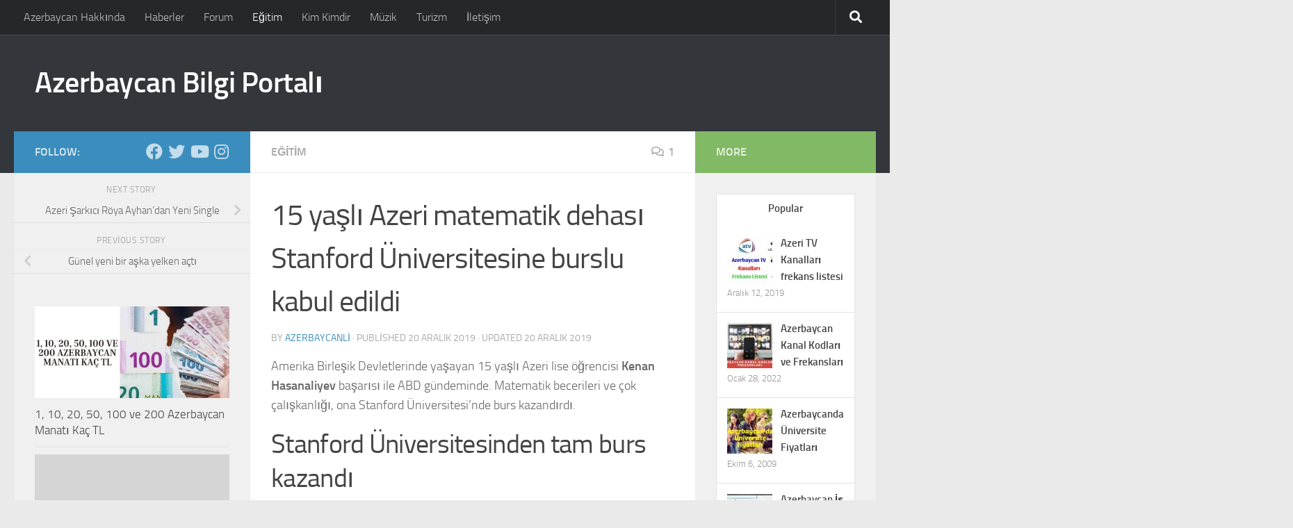

--- FILE ---
content_type: text/html; charset=UTF-8
request_url: https://www.azerbaycan.net/15-yasli-azeri-matematik-dehasi-stanford-universitesine-burslu-kabul-edildi/?noamp=mobile
body_size: 17571
content:
<!DOCTYPE html>
<html class="no-js" lang="tr">
<head>
  <meta charset="UTF-8">
  <meta name="viewport" content="width=device-width, initial-scale=1.0">
  <link rel="profile" href="https://gmpg.org/xfn/11" />
  <link rel="pingback" href="https://www.azerbaycan.net/xmlrpc.php">

  <meta name='robots' content='index, follow, max-image-preview:large, max-snippet:-1, max-video-preview:-1' />
	<style>img:is([sizes="auto" i], [sizes^="auto," i]) { contain-intrinsic-size: 3000px 1500px }</style>
	<script>document.documentElement.className = document.documentElement.className.replace("no-js","js");</script>

	<!-- This site is optimized with the Yoast SEO plugin v24.6 - https://yoast.com/wordpress/plugins/seo/ -->
	<title>15 yaşlı Azeri matematik dehası Stanford Üniversitesine burslu kabul edildi</title>
	<meta name="description" content="Amerika Birleşik Devletlerinde yaşayan 15 yaşlı Azeri lise öğrencisi Kenan Hasanaliyev Stanford Üniversitesi&#039;nden kazandığı burs ile ABD gündeminde." />
	<link rel="canonical" href="https://www.azerbaycan.net/15-yasli-azeri-matematik-dehasi-stanford-universitesine-burslu-kabul-edildi/" />
	<meta property="og:locale" content="tr_TR" />
	<meta property="og:type" content="article" />
	<meta property="og:title" content="15 yaşlı Azeri matematik dehası Stanford Üniversitesine burslu kabul edildi" />
	<meta property="og:description" content="Amerika Birleşik Devletlerinde yaşayan 15 yaşlı Azeri lise öğrencisi Kenan Hasanaliyev Stanford Üniversitesi&#039;nden kazandığı burs ile ABD gündeminde." />
	<meta property="og:url" content="https://www.azerbaycan.net/15-yasli-azeri-matematik-dehasi-stanford-universitesine-burslu-kabul-edildi/" />
	<meta property="og:site_name" content="Azerbaycan Bilgi Portalı" />
	<meta property="article:published_time" content="2019-12-20T12:05:48+00:00" />
	<meta property="article:modified_time" content="2019-12-20T13:55:09+00:00" />
	<meta property="og:image" content="https://www.azerbaycan.net/wp-content/uploads/2019/12/hzlnm1576839265.jpg" />
	<meta property="og:image:width" content="1200" />
	<meta property="og:image:height" content="630" />
	<meta property="og:image:type" content="image/jpeg" />
	<meta name="author" content="Azerbaycanli" />
	<meta name="twitter:label1" content="Yazan:" />
	<meta name="twitter:data1" content="Azerbaycanli" />
	<meta name="twitter:label2" content="Tahmini okuma süresi" />
	<meta name="twitter:data2" content="1 dakika" />
	<script type="application/ld+json" class="yoast-schema-graph">{"@context":"https://schema.org","@graph":[{"@type":"Article","@id":"https://www.azerbaycan.net/15-yasli-azeri-matematik-dehasi-stanford-universitesine-burslu-kabul-edildi/#article","isPartOf":{"@id":"https://www.azerbaycan.net/15-yasli-azeri-matematik-dehasi-stanford-universitesine-burslu-kabul-edildi/"},"author":{"name":"Azerbaycanli","@id":"https://www.azerbaycan.net/#/schema/person/fbee971de4877be3aae6b1a76de1c2c3"},"headline":"15 yaşlı Azeri matematik dehası Stanford Üniversitesine burslu kabul edildi","datePublished":"2019-12-20T12:05:48+00:00","dateModified":"2019-12-20T13:55:09+00:00","mainEntityOfPage":{"@id":"https://www.azerbaycan.net/15-yasli-azeri-matematik-dehasi-stanford-universitesine-burslu-kabul-edildi/"},"wordCount":143,"commentCount":1,"publisher":{"@id":"https://www.azerbaycan.net/#organization"},"image":{"@id":"https://www.azerbaycan.net/15-yasli-azeri-matematik-dehasi-stanford-universitesine-burslu-kabul-edildi/#primaryimage"},"thumbnailUrl":"https://www.azerbaycan.net/wp-content/uploads/2019/12/hzlnm1576839265.jpg","keywords":["Kenan Hasanaliyev","Mumin Karamisir","Triangle Math and Science Academy"],"articleSection":["Eğitim"],"inLanguage":"tr","potentialAction":[{"@type":"CommentAction","name":"Comment","target":["https://www.azerbaycan.net/15-yasli-azeri-matematik-dehasi-stanford-universitesine-burslu-kabul-edildi/#respond"]}]},{"@type":"WebPage","@id":"https://www.azerbaycan.net/15-yasli-azeri-matematik-dehasi-stanford-universitesine-burslu-kabul-edildi/","url":"https://www.azerbaycan.net/15-yasli-azeri-matematik-dehasi-stanford-universitesine-burslu-kabul-edildi/","name":"15 yaşlı Azeri matematik dehası Stanford Üniversitesine burslu kabul edildi","isPartOf":{"@id":"https://www.azerbaycan.net/#website"},"primaryImageOfPage":{"@id":"https://www.azerbaycan.net/15-yasli-azeri-matematik-dehasi-stanford-universitesine-burslu-kabul-edildi/#primaryimage"},"image":{"@id":"https://www.azerbaycan.net/15-yasli-azeri-matematik-dehasi-stanford-universitesine-burslu-kabul-edildi/#primaryimage"},"thumbnailUrl":"https://www.azerbaycan.net/wp-content/uploads/2019/12/hzlnm1576839265.jpg","datePublished":"2019-12-20T12:05:48+00:00","dateModified":"2019-12-20T13:55:09+00:00","description":"Amerika Birleşik Devletlerinde yaşayan 15 yaşlı Azeri lise öğrencisi Kenan Hasanaliyev Stanford Üniversitesi'nden kazandığı burs ile ABD gündeminde.","breadcrumb":{"@id":"https://www.azerbaycan.net/15-yasli-azeri-matematik-dehasi-stanford-universitesine-burslu-kabul-edildi/#breadcrumb"},"inLanguage":"tr","potentialAction":[{"@type":"ReadAction","target":["https://www.azerbaycan.net/15-yasli-azeri-matematik-dehasi-stanford-universitesine-burslu-kabul-edildi/"]}]},{"@type":"ImageObject","inLanguage":"tr","@id":"https://www.azerbaycan.net/15-yasli-azeri-matematik-dehasi-stanford-universitesine-burslu-kabul-edildi/#primaryimage","url":"https://www.azerbaycan.net/wp-content/uploads/2019/12/hzlnm1576839265.jpg","contentUrl":"https://www.azerbaycan.net/wp-content/uploads/2019/12/hzlnm1576839265.jpg","width":1200,"height":630},{"@type":"BreadcrumbList","@id":"https://www.azerbaycan.net/15-yasli-azeri-matematik-dehasi-stanford-universitesine-burslu-kabul-edildi/#breadcrumb","itemListElement":[{"@type":"ListItem","position":1,"name":"Home","item":"https://www.azerbaycan.net/"},{"@type":"ListItem","position":2,"name":"15 yaşlı Azeri matematik dehası Stanford Üniversitesine burslu kabul edildi"}]},{"@type":"WebSite","@id":"https://www.azerbaycan.net/#website","url":"https://www.azerbaycan.net/","name":"Azerbaycan Bilgi Portalı","description":"","publisher":{"@id":"https://www.azerbaycan.net/#organization"},"potentialAction":[{"@type":"SearchAction","target":{"@type":"EntryPoint","urlTemplate":"https://www.azerbaycan.net/?s={search_term_string}"},"query-input":{"@type":"PropertyValueSpecification","valueRequired":true,"valueName":"search_term_string"}}],"inLanguage":"tr"},{"@type":"Organization","@id":"https://www.azerbaycan.net/#organization","name":"Azerbaycan Bilgi Portalı","url":"https://www.azerbaycan.net/","logo":{"@type":"ImageObject","inLanguage":"tr","@id":"https://www.azerbaycan.net/#/schema/logo/image/","url":"https://www.azerbaycan.net/wp-content/uploads/2019/12/qiQd41577107549.jpg","contentUrl":"https://www.azerbaycan.net/wp-content/uploads/2019/12/qiQd41577107549.jpg","width":1200,"height":630,"caption":"Azerbaycan Bilgi Portalı"},"image":{"@id":"https://www.azerbaycan.net/#/schema/logo/image/"}},{"@type":"Person","@id":"https://www.azerbaycan.net/#/schema/person/fbee971de4877be3aae6b1a76de1c2c3","name":"Azerbaycanli","image":{"@type":"ImageObject","inLanguage":"tr","@id":"https://www.azerbaycan.net/#/schema/person/image/","url":"https://secure.gravatar.com/avatar/e27e6b0dcbafb67bde2943e14d1fead8?s=96&r=g","contentUrl":"https://secure.gravatar.com/avatar/e27e6b0dcbafb67bde2943e14d1fead8?s=96&r=g","caption":"Azerbaycanli"},"description":"Azerbaycanlı - esasen Azerbaycan, Irak, Türkiye, Gürcistan, Rusya, İran hem de diğer bazı devletlerde yaşayan ve ana dilleri Azerbaycan dili olan Türk halkı.","sameAs":["http://www.azerbaycan.net"],"url":"https://www.azerbaycan.net/author/azerbaycanli/"}]}</script>
	<!-- / Yoast SEO plugin. -->


<link rel="alternate" type="application/rss+xml" title="Azerbaycan Bilgi Portalı &raquo; akışı" href="https://www.azerbaycan.net/feed/" />
<link rel="alternate" type="application/rss+xml" title="Azerbaycan Bilgi Portalı &raquo; yorum akışı" href="https://www.azerbaycan.net/comments/feed/" />
<link rel="alternate" type="application/rss+xml" title="Azerbaycan Bilgi Portalı &raquo; 15 yaşlı Azeri matematik dehası Stanford Üniversitesine burslu kabul edildi yorum akışı" href="https://www.azerbaycan.net/15-yasli-azeri-matematik-dehasi-stanford-universitesine-burslu-kabul-edildi/feed/" />
<script>
window._wpemojiSettings = {"baseUrl":"https:\/\/s.w.org\/images\/core\/emoji\/15.0.3\/72x72\/","ext":".png","svgUrl":"https:\/\/s.w.org\/images\/core\/emoji\/15.0.3\/svg\/","svgExt":".svg","source":{"concatemoji":"https:\/\/www.azerbaycan.net\/wp-includes\/js\/wp-emoji-release.min.js?ver=6.7.4"}};
/*! This file is auto-generated */
!function(i,n){var o,s,e;function c(e){try{var t={supportTests:e,timestamp:(new Date).valueOf()};sessionStorage.setItem(o,JSON.stringify(t))}catch(e){}}function p(e,t,n){e.clearRect(0,0,e.canvas.width,e.canvas.height),e.fillText(t,0,0);var t=new Uint32Array(e.getImageData(0,0,e.canvas.width,e.canvas.height).data),r=(e.clearRect(0,0,e.canvas.width,e.canvas.height),e.fillText(n,0,0),new Uint32Array(e.getImageData(0,0,e.canvas.width,e.canvas.height).data));return t.every(function(e,t){return e===r[t]})}function u(e,t,n){switch(t){case"flag":return n(e,"\ud83c\udff3\ufe0f\u200d\u26a7\ufe0f","\ud83c\udff3\ufe0f\u200b\u26a7\ufe0f")?!1:!n(e,"\ud83c\uddfa\ud83c\uddf3","\ud83c\uddfa\u200b\ud83c\uddf3")&&!n(e,"\ud83c\udff4\udb40\udc67\udb40\udc62\udb40\udc65\udb40\udc6e\udb40\udc67\udb40\udc7f","\ud83c\udff4\u200b\udb40\udc67\u200b\udb40\udc62\u200b\udb40\udc65\u200b\udb40\udc6e\u200b\udb40\udc67\u200b\udb40\udc7f");case"emoji":return!n(e,"\ud83d\udc26\u200d\u2b1b","\ud83d\udc26\u200b\u2b1b")}return!1}function f(e,t,n){var r="undefined"!=typeof WorkerGlobalScope&&self instanceof WorkerGlobalScope?new OffscreenCanvas(300,150):i.createElement("canvas"),a=r.getContext("2d",{willReadFrequently:!0}),o=(a.textBaseline="top",a.font="600 32px Arial",{});return e.forEach(function(e){o[e]=t(a,e,n)}),o}function t(e){var t=i.createElement("script");t.src=e,t.defer=!0,i.head.appendChild(t)}"undefined"!=typeof Promise&&(o="wpEmojiSettingsSupports",s=["flag","emoji"],n.supports={everything:!0,everythingExceptFlag:!0},e=new Promise(function(e){i.addEventListener("DOMContentLoaded",e,{once:!0})}),new Promise(function(t){var n=function(){try{var e=JSON.parse(sessionStorage.getItem(o));if("object"==typeof e&&"number"==typeof e.timestamp&&(new Date).valueOf()<e.timestamp+604800&&"object"==typeof e.supportTests)return e.supportTests}catch(e){}return null}();if(!n){if("undefined"!=typeof Worker&&"undefined"!=typeof OffscreenCanvas&&"undefined"!=typeof URL&&URL.createObjectURL&&"undefined"!=typeof Blob)try{var e="postMessage("+f.toString()+"("+[JSON.stringify(s),u.toString(),p.toString()].join(",")+"));",r=new Blob([e],{type:"text/javascript"}),a=new Worker(URL.createObjectURL(r),{name:"wpTestEmojiSupports"});return void(a.onmessage=function(e){c(n=e.data),a.terminate(),t(n)})}catch(e){}c(n=f(s,u,p))}t(n)}).then(function(e){for(var t in e)n.supports[t]=e[t],n.supports.everything=n.supports.everything&&n.supports[t],"flag"!==t&&(n.supports.everythingExceptFlag=n.supports.everythingExceptFlag&&n.supports[t]);n.supports.everythingExceptFlag=n.supports.everythingExceptFlag&&!n.supports.flag,n.DOMReady=!1,n.readyCallback=function(){n.DOMReady=!0}}).then(function(){return e}).then(function(){var e;n.supports.everything||(n.readyCallback(),(e=n.source||{}).concatemoji?t(e.concatemoji):e.wpemoji&&e.twemoji&&(t(e.twemoji),t(e.wpemoji)))}))}((window,document),window._wpemojiSettings);
</script>
<style id='wp-emoji-styles-inline-css'>

	img.wp-smiley, img.emoji {
		display: inline !important;
		border: none !important;
		box-shadow: none !important;
		height: 1em !important;
		width: 1em !important;
		margin: 0 0.07em !important;
		vertical-align: -0.1em !important;
		background: none !important;
		padding: 0 !important;
	}
</style>
<link rel='stylesheet' id='wp-block-library-css' href='https://www.azerbaycan.net/wp-includes/css/dist/block-library/style.min.css?ver=6.7.4' media='all' />
<style id='classic-theme-styles-inline-css'>
/*! This file is auto-generated */
.wp-block-button__link{color:#fff;background-color:#32373c;border-radius:9999px;box-shadow:none;text-decoration:none;padding:calc(.667em + 2px) calc(1.333em + 2px);font-size:1.125em}.wp-block-file__button{background:#32373c;color:#fff;text-decoration:none}
</style>
<style id='global-styles-inline-css'>
:root{--wp--preset--aspect-ratio--square: 1;--wp--preset--aspect-ratio--4-3: 4/3;--wp--preset--aspect-ratio--3-4: 3/4;--wp--preset--aspect-ratio--3-2: 3/2;--wp--preset--aspect-ratio--2-3: 2/3;--wp--preset--aspect-ratio--16-9: 16/9;--wp--preset--aspect-ratio--9-16: 9/16;--wp--preset--color--black: #000000;--wp--preset--color--cyan-bluish-gray: #abb8c3;--wp--preset--color--white: #ffffff;--wp--preset--color--pale-pink: #f78da7;--wp--preset--color--vivid-red: #cf2e2e;--wp--preset--color--luminous-vivid-orange: #ff6900;--wp--preset--color--luminous-vivid-amber: #fcb900;--wp--preset--color--light-green-cyan: #7bdcb5;--wp--preset--color--vivid-green-cyan: #00d084;--wp--preset--color--pale-cyan-blue: #8ed1fc;--wp--preset--color--vivid-cyan-blue: #0693e3;--wp--preset--color--vivid-purple: #9b51e0;--wp--preset--gradient--vivid-cyan-blue-to-vivid-purple: linear-gradient(135deg,rgba(6,147,227,1) 0%,rgb(155,81,224) 100%);--wp--preset--gradient--light-green-cyan-to-vivid-green-cyan: linear-gradient(135deg,rgb(122,220,180) 0%,rgb(0,208,130) 100%);--wp--preset--gradient--luminous-vivid-amber-to-luminous-vivid-orange: linear-gradient(135deg,rgba(252,185,0,1) 0%,rgba(255,105,0,1) 100%);--wp--preset--gradient--luminous-vivid-orange-to-vivid-red: linear-gradient(135deg,rgba(255,105,0,1) 0%,rgb(207,46,46) 100%);--wp--preset--gradient--very-light-gray-to-cyan-bluish-gray: linear-gradient(135deg,rgb(238,238,238) 0%,rgb(169,184,195) 100%);--wp--preset--gradient--cool-to-warm-spectrum: linear-gradient(135deg,rgb(74,234,220) 0%,rgb(151,120,209) 20%,rgb(207,42,186) 40%,rgb(238,44,130) 60%,rgb(251,105,98) 80%,rgb(254,248,76) 100%);--wp--preset--gradient--blush-light-purple: linear-gradient(135deg,rgb(255,206,236) 0%,rgb(152,150,240) 100%);--wp--preset--gradient--blush-bordeaux: linear-gradient(135deg,rgb(254,205,165) 0%,rgb(254,45,45) 50%,rgb(107,0,62) 100%);--wp--preset--gradient--luminous-dusk: linear-gradient(135deg,rgb(255,203,112) 0%,rgb(199,81,192) 50%,rgb(65,88,208) 100%);--wp--preset--gradient--pale-ocean: linear-gradient(135deg,rgb(255,245,203) 0%,rgb(182,227,212) 50%,rgb(51,167,181) 100%);--wp--preset--gradient--electric-grass: linear-gradient(135deg,rgb(202,248,128) 0%,rgb(113,206,126) 100%);--wp--preset--gradient--midnight: linear-gradient(135deg,rgb(2,3,129) 0%,rgb(40,116,252) 100%);--wp--preset--font-size--small: 13px;--wp--preset--font-size--medium: 20px;--wp--preset--font-size--large: 36px;--wp--preset--font-size--x-large: 42px;--wp--preset--spacing--20: 0.44rem;--wp--preset--spacing--30: 0.67rem;--wp--preset--spacing--40: 1rem;--wp--preset--spacing--50: 1.5rem;--wp--preset--spacing--60: 2.25rem;--wp--preset--spacing--70: 3.38rem;--wp--preset--spacing--80: 5.06rem;--wp--preset--shadow--natural: 6px 6px 9px rgba(0, 0, 0, 0.2);--wp--preset--shadow--deep: 12px 12px 50px rgba(0, 0, 0, 0.4);--wp--preset--shadow--sharp: 6px 6px 0px rgba(0, 0, 0, 0.2);--wp--preset--shadow--outlined: 6px 6px 0px -3px rgba(255, 255, 255, 1), 6px 6px rgba(0, 0, 0, 1);--wp--preset--shadow--crisp: 6px 6px 0px rgba(0, 0, 0, 1);}:where(.is-layout-flex){gap: 0.5em;}:where(.is-layout-grid){gap: 0.5em;}body .is-layout-flex{display: flex;}.is-layout-flex{flex-wrap: wrap;align-items: center;}.is-layout-flex > :is(*, div){margin: 0;}body .is-layout-grid{display: grid;}.is-layout-grid > :is(*, div){margin: 0;}:where(.wp-block-columns.is-layout-flex){gap: 2em;}:where(.wp-block-columns.is-layout-grid){gap: 2em;}:where(.wp-block-post-template.is-layout-flex){gap: 1.25em;}:where(.wp-block-post-template.is-layout-grid){gap: 1.25em;}.has-black-color{color: var(--wp--preset--color--black) !important;}.has-cyan-bluish-gray-color{color: var(--wp--preset--color--cyan-bluish-gray) !important;}.has-white-color{color: var(--wp--preset--color--white) !important;}.has-pale-pink-color{color: var(--wp--preset--color--pale-pink) !important;}.has-vivid-red-color{color: var(--wp--preset--color--vivid-red) !important;}.has-luminous-vivid-orange-color{color: var(--wp--preset--color--luminous-vivid-orange) !important;}.has-luminous-vivid-amber-color{color: var(--wp--preset--color--luminous-vivid-amber) !important;}.has-light-green-cyan-color{color: var(--wp--preset--color--light-green-cyan) !important;}.has-vivid-green-cyan-color{color: var(--wp--preset--color--vivid-green-cyan) !important;}.has-pale-cyan-blue-color{color: var(--wp--preset--color--pale-cyan-blue) !important;}.has-vivid-cyan-blue-color{color: var(--wp--preset--color--vivid-cyan-blue) !important;}.has-vivid-purple-color{color: var(--wp--preset--color--vivid-purple) !important;}.has-black-background-color{background-color: var(--wp--preset--color--black) !important;}.has-cyan-bluish-gray-background-color{background-color: var(--wp--preset--color--cyan-bluish-gray) !important;}.has-white-background-color{background-color: var(--wp--preset--color--white) !important;}.has-pale-pink-background-color{background-color: var(--wp--preset--color--pale-pink) !important;}.has-vivid-red-background-color{background-color: var(--wp--preset--color--vivid-red) !important;}.has-luminous-vivid-orange-background-color{background-color: var(--wp--preset--color--luminous-vivid-orange) !important;}.has-luminous-vivid-amber-background-color{background-color: var(--wp--preset--color--luminous-vivid-amber) !important;}.has-light-green-cyan-background-color{background-color: var(--wp--preset--color--light-green-cyan) !important;}.has-vivid-green-cyan-background-color{background-color: var(--wp--preset--color--vivid-green-cyan) !important;}.has-pale-cyan-blue-background-color{background-color: var(--wp--preset--color--pale-cyan-blue) !important;}.has-vivid-cyan-blue-background-color{background-color: var(--wp--preset--color--vivid-cyan-blue) !important;}.has-vivid-purple-background-color{background-color: var(--wp--preset--color--vivid-purple) !important;}.has-black-border-color{border-color: var(--wp--preset--color--black) !important;}.has-cyan-bluish-gray-border-color{border-color: var(--wp--preset--color--cyan-bluish-gray) !important;}.has-white-border-color{border-color: var(--wp--preset--color--white) !important;}.has-pale-pink-border-color{border-color: var(--wp--preset--color--pale-pink) !important;}.has-vivid-red-border-color{border-color: var(--wp--preset--color--vivid-red) !important;}.has-luminous-vivid-orange-border-color{border-color: var(--wp--preset--color--luminous-vivid-orange) !important;}.has-luminous-vivid-amber-border-color{border-color: var(--wp--preset--color--luminous-vivid-amber) !important;}.has-light-green-cyan-border-color{border-color: var(--wp--preset--color--light-green-cyan) !important;}.has-vivid-green-cyan-border-color{border-color: var(--wp--preset--color--vivid-green-cyan) !important;}.has-pale-cyan-blue-border-color{border-color: var(--wp--preset--color--pale-cyan-blue) !important;}.has-vivid-cyan-blue-border-color{border-color: var(--wp--preset--color--vivid-cyan-blue) !important;}.has-vivid-purple-border-color{border-color: var(--wp--preset--color--vivid-purple) !important;}.has-vivid-cyan-blue-to-vivid-purple-gradient-background{background: var(--wp--preset--gradient--vivid-cyan-blue-to-vivid-purple) !important;}.has-light-green-cyan-to-vivid-green-cyan-gradient-background{background: var(--wp--preset--gradient--light-green-cyan-to-vivid-green-cyan) !important;}.has-luminous-vivid-amber-to-luminous-vivid-orange-gradient-background{background: var(--wp--preset--gradient--luminous-vivid-amber-to-luminous-vivid-orange) !important;}.has-luminous-vivid-orange-to-vivid-red-gradient-background{background: var(--wp--preset--gradient--luminous-vivid-orange-to-vivid-red) !important;}.has-very-light-gray-to-cyan-bluish-gray-gradient-background{background: var(--wp--preset--gradient--very-light-gray-to-cyan-bluish-gray) !important;}.has-cool-to-warm-spectrum-gradient-background{background: var(--wp--preset--gradient--cool-to-warm-spectrum) !important;}.has-blush-light-purple-gradient-background{background: var(--wp--preset--gradient--blush-light-purple) !important;}.has-blush-bordeaux-gradient-background{background: var(--wp--preset--gradient--blush-bordeaux) !important;}.has-luminous-dusk-gradient-background{background: var(--wp--preset--gradient--luminous-dusk) !important;}.has-pale-ocean-gradient-background{background: var(--wp--preset--gradient--pale-ocean) !important;}.has-electric-grass-gradient-background{background: var(--wp--preset--gradient--electric-grass) !important;}.has-midnight-gradient-background{background: var(--wp--preset--gradient--midnight) !important;}.has-small-font-size{font-size: var(--wp--preset--font-size--small) !important;}.has-medium-font-size{font-size: var(--wp--preset--font-size--medium) !important;}.has-large-font-size{font-size: var(--wp--preset--font-size--large) !important;}.has-x-large-font-size{font-size: var(--wp--preset--font-size--x-large) !important;}
:where(.wp-block-post-template.is-layout-flex){gap: 1.25em;}:where(.wp-block-post-template.is-layout-grid){gap: 1.25em;}
:where(.wp-block-columns.is-layout-flex){gap: 2em;}:where(.wp-block-columns.is-layout-grid){gap: 2em;}
:root :where(.wp-block-pullquote){font-size: 1.5em;line-height: 1.6;}
</style>
<link rel='stylesheet' id='SFSImainCss-css' href='https://www.azerbaycan.net/wp-content/plugins/ultimate-social-media-icons/css/sfsi-style.css?ver=2.9.5' media='all' />
<link rel='stylesheet' id='hueman-main-style-css' href='https://www.azerbaycan.net/wp-content/themes/hueman/assets/front/css/main.min.css?ver=3.7.27' media='all' />
<style id='hueman-main-style-inline-css'>
body { font-size:1.00rem; }@media only screen and (min-width: 720px) {
        .nav > li { font-size:1.00rem; }
      }::selection { background-color: #3b8dbd; }
::-moz-selection { background-color: #3b8dbd; }a,a>span.hu-external::after,.themeform label .required,#flexslider-featured .flex-direction-nav .flex-next:hover,#flexslider-featured .flex-direction-nav .flex-prev:hover,.post-hover:hover .post-title a,.post-title a:hover,.sidebar.s1 .post-nav li a:hover i,.content .post-nav li a:hover i,.post-related a:hover,.sidebar.s1 .widget_rss ul li a,#footer .widget_rss ul li a,.sidebar.s1 .widget_calendar a,#footer .widget_calendar a,.sidebar.s1 .alx-tab .tab-item-category a,.sidebar.s1 .alx-posts .post-item-category a,.sidebar.s1 .alx-tab li:hover .tab-item-title a,.sidebar.s1 .alx-tab li:hover .tab-item-comment a,.sidebar.s1 .alx-posts li:hover .post-item-title a,#footer .alx-tab .tab-item-category a,#footer .alx-posts .post-item-category a,#footer .alx-tab li:hover .tab-item-title a,#footer .alx-tab li:hover .tab-item-comment a,#footer .alx-posts li:hover .post-item-title a,.comment-tabs li.active a,.comment-awaiting-moderation,.child-menu a:hover,.child-menu .current_page_item > a,.wp-pagenavi a{ color: #3b8dbd; }input[type="submit"],.themeform button[type="submit"],.sidebar.s1 .sidebar-top,.sidebar.s1 .sidebar-toggle,#flexslider-featured .flex-control-nav li a.flex-active,.post-tags a:hover,.sidebar.s1 .widget_calendar caption,#footer .widget_calendar caption,.author-bio .bio-avatar:after,.commentlist li.bypostauthor > .comment-body:after,.commentlist li.comment-author-admin > .comment-body:after{ background-color: #3b8dbd; }.post-format .format-container { border-color: #3b8dbd; }.sidebar.s1 .alx-tabs-nav li.active a,#footer .alx-tabs-nav li.active a,.comment-tabs li.active a,.wp-pagenavi a:hover,.wp-pagenavi a:active,.wp-pagenavi span.current{ border-bottom-color: #3b8dbd!important; }.sidebar.s2 .post-nav li a:hover i,
.sidebar.s2 .widget_rss ul li a,
.sidebar.s2 .widget_calendar a,
.sidebar.s2 .alx-tab .tab-item-category a,
.sidebar.s2 .alx-posts .post-item-category a,
.sidebar.s2 .alx-tab li:hover .tab-item-title a,
.sidebar.s2 .alx-tab li:hover .tab-item-comment a,
.sidebar.s2 .alx-posts li:hover .post-item-title a { color: #82b965; }
.sidebar.s2 .sidebar-top,.sidebar.s2 .sidebar-toggle,.post-comments,.jp-play-bar,.jp-volume-bar-value,.sidebar.s2 .widget_calendar caption{ background-color: #82b965; }.sidebar.s2 .alx-tabs-nav li.active a { border-bottom-color: #82b965; }
.post-comments::before { border-right-color: #82b965; }
      .search-expand,
              #nav-topbar.nav-container { background-color: #26272b}@media only screen and (min-width: 720px) {
                #nav-topbar .nav ul { background-color: #26272b; }
              }.is-scrolled #header .nav-container.desktop-sticky,
              .is-scrolled #header .search-expand { background-color: #26272b; background-color: rgba(38,39,43,0.90) }.is-scrolled .topbar-transparent #nav-topbar.desktop-sticky .nav ul { background-color: #26272b; background-color: rgba(38,39,43,0.95) }#header { background-color: #33363b; }
@media only screen and (min-width: 720px) {
  #nav-header .nav ul { background-color: #33363b; }
}
        #header #nav-mobile { background-color: #33363b; }.is-scrolled #header #nav-mobile { background-color: #33363b; background-color: rgba(51,54,59,0.90) }#nav-header.nav-container, #main-header-search .search-expand { background-color: #33363b; }
@media only screen and (min-width: 720px) {
  #nav-header .nav ul { background-color: #33363b; }
}
        body { background-color: #eaeaea; }
</style>
<link rel='stylesheet' id='theme-stylesheet-css' href='https://www.azerbaycan.net/wp-content/themes/hueman-child/style.css?ver=1.0' media='all' />
<link rel='stylesheet' id='hueman-font-awesome-css' href='https://www.azerbaycan.net/wp-content/themes/hueman/assets/front/css/font-awesome.min.css?ver=3.7.27' media='all' />
<style id='akismet-widget-style-inline-css'>

			.a-stats {
				--akismet-color-mid-green: #357b49;
				--akismet-color-white: #fff;
				--akismet-color-light-grey: #f6f7f7;

				max-width: 350px;
				width: auto;
			}

			.a-stats * {
				all: unset;
				box-sizing: border-box;
			}

			.a-stats strong {
				font-weight: 600;
			}

			.a-stats a.a-stats__link,
			.a-stats a.a-stats__link:visited,
			.a-stats a.a-stats__link:active {
				background: var(--akismet-color-mid-green);
				border: none;
				box-shadow: none;
				border-radius: 8px;
				color: var(--akismet-color-white);
				cursor: pointer;
				display: block;
				font-family: -apple-system, BlinkMacSystemFont, 'Segoe UI', 'Roboto', 'Oxygen-Sans', 'Ubuntu', 'Cantarell', 'Helvetica Neue', sans-serif;
				font-weight: 500;
				padding: 12px;
				text-align: center;
				text-decoration: none;
				transition: all 0.2s ease;
			}

			/* Extra specificity to deal with TwentyTwentyOne focus style */
			.widget .a-stats a.a-stats__link:focus {
				background: var(--akismet-color-mid-green);
				color: var(--akismet-color-white);
				text-decoration: none;
			}

			.a-stats a.a-stats__link:hover {
				filter: brightness(110%);
				box-shadow: 0 4px 12px rgba(0, 0, 0, 0.06), 0 0 2px rgba(0, 0, 0, 0.16);
			}

			.a-stats .count {
				color: var(--akismet-color-white);
				display: block;
				font-size: 1.5em;
				line-height: 1.4;
				padding: 0 13px;
				white-space: nowrap;
			}
		
</style>
<link rel='stylesheet' id='wp_review-style-css' href='https://www.azerbaycan.net/wp-content/plugins/wp-review/public/css/wp-review.css?ver=5.3.5' media='all' />
<script src="https://www.azerbaycan.net/wp-includes/js/jquery/jquery.min.js?ver=3.7.1" id="jquery-core-js"></script>
<script src="https://www.azerbaycan.net/wp-includes/js/jquery/jquery-migrate.min.js?ver=3.4.1" id="jquery-migrate-js"></script>
<link rel="https://api.w.org/" href="https://www.azerbaycan.net/wp-json/" /><link rel="alternate" title="JSON" type="application/json" href="https://www.azerbaycan.net/wp-json/wp/v2/posts/1395" /><link rel="EditURI" type="application/rsd+xml" title="RSD" href="https://www.azerbaycan.net/xmlrpc.php?rsd" />
<meta name="generator" content="WordPress 6.7.4" />
<link rel='shortlink' href='https://www.azerbaycan.net/?p=1395' />
<link rel="alternate" title="oEmbed (JSON)" type="application/json+oembed" href="https://www.azerbaycan.net/wp-json/oembed/1.0/embed?url=https%3A%2F%2Fwww.azerbaycan.net%2F15-yasli-azeri-matematik-dehasi-stanford-universitesine-burslu-kabul-edildi%2F" />
<link rel="alternate" title="oEmbed (XML)" type="text/xml+oembed" href="https://www.azerbaycan.net/wp-json/oembed/1.0/embed?url=https%3A%2F%2Fwww.azerbaycan.net%2F15-yasli-azeri-matematik-dehasi-stanford-universitesine-burslu-kabul-edildi%2F&#038;format=xml" />
<meta name="follow.[base64]" content="esq4hRFcc7HLSSR0Gh9T"/>    <link rel="preload" as="font" type="font/woff2" href="https://www.azerbaycan.net/wp-content/themes/hueman/assets/front/webfonts/fa-brands-400.woff2?v=5.15.2" crossorigin="anonymous"/>
    <link rel="preload" as="font" type="font/woff2" href="https://www.azerbaycan.net/wp-content/themes/hueman/assets/front/webfonts/fa-regular-400.woff2?v=5.15.2" crossorigin="anonymous"/>
    <link rel="preload" as="font" type="font/woff2" href="https://www.azerbaycan.net/wp-content/themes/hueman/assets/front/webfonts/fa-solid-900.woff2?v=5.15.2" crossorigin="anonymous"/>
  <link rel="preload" as="font" type="font/woff" href="https://www.azerbaycan.net/wp-content/themes/hueman/assets/front/fonts/titillium-light-webfont.woff" crossorigin="anonymous"/>
<link rel="preload" as="font" type="font/woff" href="https://www.azerbaycan.net/wp-content/themes/hueman/assets/front/fonts/titillium-lightitalic-webfont.woff" crossorigin="anonymous"/>
<link rel="preload" as="font" type="font/woff" href="https://www.azerbaycan.net/wp-content/themes/hueman/assets/front/fonts/titillium-regular-webfont.woff" crossorigin="anonymous"/>
<link rel="preload" as="font" type="font/woff" href="https://www.azerbaycan.net/wp-content/themes/hueman/assets/front/fonts/titillium-regularitalic-webfont.woff" crossorigin="anonymous"/>
<link rel="preload" as="font" type="font/woff" href="https://www.azerbaycan.net/wp-content/themes/hueman/assets/front/fonts/titillium-semibold-webfont.woff" crossorigin="anonymous"/>
<style>
  /*  base : fonts
/* ------------------------------------ */
body { font-family: "Titillium", Arial, sans-serif; }
@font-face {
  font-family: 'Titillium';
  src: url('https://www.azerbaycan.net/wp-content/themes/hueman/assets/front/fonts/titillium-light-webfont.eot');
  src: url('https://www.azerbaycan.net/wp-content/themes/hueman/assets/front/fonts/titillium-light-webfont.svg#titillium-light-webfont') format('svg'),
     url('https://www.azerbaycan.net/wp-content/themes/hueman/assets/front/fonts/titillium-light-webfont.eot?#iefix') format('embedded-opentype'),
     url('https://www.azerbaycan.net/wp-content/themes/hueman/assets/front/fonts/titillium-light-webfont.woff') format('woff'),
     url('https://www.azerbaycan.net/wp-content/themes/hueman/assets/front/fonts/titillium-light-webfont.ttf') format('truetype');
  font-weight: 300;
  font-style: normal;
}
@font-face {
  font-family: 'Titillium';
  src: url('https://www.azerbaycan.net/wp-content/themes/hueman/assets/front/fonts/titillium-lightitalic-webfont.eot');
  src: url('https://www.azerbaycan.net/wp-content/themes/hueman/assets/front/fonts/titillium-lightitalic-webfont.svg#titillium-lightitalic-webfont') format('svg'),
     url('https://www.azerbaycan.net/wp-content/themes/hueman/assets/front/fonts/titillium-lightitalic-webfont.eot?#iefix') format('embedded-opentype'),
     url('https://www.azerbaycan.net/wp-content/themes/hueman/assets/front/fonts/titillium-lightitalic-webfont.woff') format('woff'),
     url('https://www.azerbaycan.net/wp-content/themes/hueman/assets/front/fonts/titillium-lightitalic-webfont.ttf') format('truetype');
  font-weight: 300;
  font-style: italic;
}
@font-face {
  font-family: 'Titillium';
  src: url('https://www.azerbaycan.net/wp-content/themes/hueman/assets/front/fonts/titillium-regular-webfont.eot');
  src: url('https://www.azerbaycan.net/wp-content/themes/hueman/assets/front/fonts/titillium-regular-webfont.svg#titillium-regular-webfont') format('svg'),
     url('https://www.azerbaycan.net/wp-content/themes/hueman/assets/front/fonts/titillium-regular-webfont.eot?#iefix') format('embedded-opentype'),
     url('https://www.azerbaycan.net/wp-content/themes/hueman/assets/front/fonts/titillium-regular-webfont.woff') format('woff'),
     url('https://www.azerbaycan.net/wp-content/themes/hueman/assets/front/fonts/titillium-regular-webfont.ttf') format('truetype');
  font-weight: 400;
  font-style: normal;
}
@font-face {
  font-family: 'Titillium';
  src: url('https://www.azerbaycan.net/wp-content/themes/hueman/assets/front/fonts/titillium-regularitalic-webfont.eot');
  src: url('https://www.azerbaycan.net/wp-content/themes/hueman/assets/front/fonts/titillium-regularitalic-webfont.svg#titillium-regular-webfont') format('svg'),
     url('https://www.azerbaycan.net/wp-content/themes/hueman/assets/front/fonts/titillium-regularitalic-webfont.eot?#iefix') format('embedded-opentype'),
     url('https://www.azerbaycan.net/wp-content/themes/hueman/assets/front/fonts/titillium-regularitalic-webfont.woff') format('woff'),
     url('https://www.azerbaycan.net/wp-content/themes/hueman/assets/front/fonts/titillium-regularitalic-webfont.ttf') format('truetype');
  font-weight: 400;
  font-style: italic;
}
@font-face {
    font-family: 'Titillium';
    src: url('https://www.azerbaycan.net/wp-content/themes/hueman/assets/front/fonts/titillium-semibold-webfont.eot');
    src: url('https://www.azerbaycan.net/wp-content/themes/hueman/assets/front/fonts/titillium-semibold-webfont.svg#titillium-semibold-webfont') format('svg'),
         url('https://www.azerbaycan.net/wp-content/themes/hueman/assets/front/fonts/titillium-semibold-webfont.eot?#iefix') format('embedded-opentype'),
         url('https://www.azerbaycan.net/wp-content/themes/hueman/assets/front/fonts/titillium-semibold-webfont.woff') format('woff'),
         url('https://www.azerbaycan.net/wp-content/themes/hueman/assets/front/fonts/titillium-semibold-webfont.ttf') format('truetype');
  font-weight: 600;
  font-style: normal;
}
</style>
  <!--[if lt IE 9]>
<script src="https://www.azerbaycan.net/wp-content/themes/hueman/assets/front/js/ie/html5shiv-printshiv.min.js"></script>
<script src="https://www.azerbaycan.net/wp-content/themes/hueman/assets/front/js/ie/selectivizr.js"></script>
<![endif]-->
<link rel="icon" href="https://www.azerbaycan.net/wp-content/uploads/2019/12/cropped-cover-1-scaled-1-32x32.png" sizes="32x32" />
<link rel="icon" href="https://www.azerbaycan.net/wp-content/uploads/2019/12/cropped-cover-1-scaled-1-192x192.png" sizes="192x192" />
<link rel="apple-touch-icon" href="https://www.azerbaycan.net/wp-content/uploads/2019/12/cropped-cover-1-scaled-1-180x180.png" />
<meta name="msapplication-TileImage" content="https://www.azerbaycan.net/wp-content/uploads/2019/12/cropped-cover-1-scaled-1-270x270.png" />
	<script data-ad-client="ca-pub-3857133890971779" async src="https://pagead2.googlesyndication.com/pagead/js/adsbygoogle.js"></script>
</head>

<body class="post-template-default single single-post postid-1395 single-format-standard wp-embed-responsive sfsi_actvite_theme_default col-3cm full-width topbar-enabled header-desktop-sticky header-mobile-sticky hueman-3-7-27-with-child-theme gecko">
<div id="wrapper">
  <a class="screen-reader-text skip-link" href="#content">Skip to content</a>
  
  <header id="header" class="main-menu-mobile-on one-mobile-menu main_menu header-ads-desktop  topbar-transparent no-header-img">
        <nav class="nav-container group mobile-menu mobile-sticky no-menu-assigned" id="nav-mobile" data-menu-id="header-1">
  <div class="mobile-title-logo-in-header"><p class="site-title">                  <a class="custom-logo-link" href="https://www.azerbaycan.net/" rel="home" title="Azerbaycan Bilgi Portalı | Home page">Azerbaycan Bilgi Portalı</a>                </p></div>
        
                    <!-- <div class="ham__navbar-toggler collapsed" aria-expanded="false">
          <div class="ham__navbar-span-wrapper">
            <span class="ham-toggler-menu__span"></span>
          </div>
        </div> -->
        <button class="ham__navbar-toggler-two collapsed" title="Menu" aria-expanded="false">
          <span class="ham__navbar-span-wrapper">
            <span class="line line-1"></span>
            <span class="line line-2"></span>
            <span class="line line-3"></span>
          </span>
        </button>
            
      <div class="nav-text"></div>
      <div class="nav-wrap container">
                  <ul class="nav container-inner group mobile-search">
                            <li>
                  <form role="search" method="get" class="search-form" action="https://www.azerbaycan.net/">
				<label>
					<span class="screen-reader-text">Arama:</span>
					<input type="search" class="search-field" placeholder="Ara &hellip;" value="" name="s" />
				</label>
				<input type="submit" class="search-submit" value="Ara" />
			</form>                </li>
                      </ul>
                <ul id="menu-menu" class="nav container-inner group"><li id="menu-item-515" class="menu-item menu-item-type-post_type menu-item-object-page menu-item-515"><a href="https://www.azerbaycan.net/hakkinda/">Azerbaycan Hakkında</a></li>
<li id="menu-item-1047" class="menu-item menu-item-type-taxonomy menu-item-object-category menu-item-1047"><a href="https://www.azerbaycan.net/haberler/">Haberler</a></li>
<li id="menu-item-521" class="menu-item menu-item-type-custom menu-item-object-custom menu-item-521"><a href="http://forum.azeri.net">Forum</a></li>
<li id="menu-item-705" class="menu-item menu-item-type-taxonomy menu-item-object-category current-post-ancestor current-menu-parent current-post-parent menu-item-705"><a href="https://www.azerbaycan.net/egitim/">Eğitim</a></li>
<li id="menu-item-1367" class="menu-item menu-item-type-taxonomy menu-item-object-category menu-item-1367"><a href="https://www.azerbaycan.net/kim-kimdir/">Kim Kimdir</a></li>
<li id="menu-item-1045" class="menu-item menu-item-type-taxonomy menu-item-object-category menu-item-1045"><a href="https://www.azerbaycan.net/muzik/">Müzik</a></li>
<li id="menu-item-1046" class="menu-item menu-item-type-taxonomy menu-item-object-category menu-item-1046"><a href="https://www.azerbaycan.net/turizm/">Turizm</a></li>
<li id="menu-item-522" class="menu-item menu-item-type-custom menu-item-object-custom menu-item-522"><a href="http://contact.azeri.net">İletişim</a></li>
</ul>      </div>
</nav><!--/#nav-topbar-->  
        <nav class="nav-container group desktop-menu desktop-sticky " id="nav-topbar" data-menu-id="header-2">
    <div class="nav-text"></div>
  <div class="topbar-toggle-down">
    <i class="fas fa-angle-double-down" aria-hidden="true" data-toggle="down" title="Expand menu"></i>
    <i class="fas fa-angle-double-up" aria-hidden="true" data-toggle="up" title="Collapse menu"></i>
  </div>
  <div class="nav-wrap container">
    <ul id="menu-menu-1" class="nav container-inner group"><li class="menu-item menu-item-type-post_type menu-item-object-page menu-item-515"><a href="https://www.azerbaycan.net/hakkinda/">Azerbaycan Hakkında</a></li>
<li class="menu-item menu-item-type-taxonomy menu-item-object-category menu-item-1047"><a href="https://www.azerbaycan.net/haberler/">Haberler</a></li>
<li class="menu-item menu-item-type-custom menu-item-object-custom menu-item-521"><a href="http://forum.azeri.net">Forum</a></li>
<li class="menu-item menu-item-type-taxonomy menu-item-object-category current-post-ancestor current-menu-parent current-post-parent menu-item-705"><a href="https://www.azerbaycan.net/egitim/">Eğitim</a></li>
<li class="menu-item menu-item-type-taxonomy menu-item-object-category menu-item-1367"><a href="https://www.azerbaycan.net/kim-kimdir/">Kim Kimdir</a></li>
<li class="menu-item menu-item-type-taxonomy menu-item-object-category menu-item-1045"><a href="https://www.azerbaycan.net/muzik/">Müzik</a></li>
<li class="menu-item menu-item-type-taxonomy menu-item-object-category menu-item-1046"><a href="https://www.azerbaycan.net/turizm/">Turizm</a></li>
<li class="menu-item menu-item-type-custom menu-item-object-custom menu-item-522"><a href="http://contact.azeri.net">İletişim</a></li>
</ul>  </div>
      <div id="topbar-header-search" class="container">
      <div class="container-inner">
        <button class="toggle-search"><i class="fas fa-search"></i></button>
        <div class="search-expand">
          <div class="search-expand-inner"><form role="search" method="get" class="search-form" action="https://www.azerbaycan.net/">
				<label>
					<span class="screen-reader-text">Arama:</span>
					<input type="search" class="search-field" placeholder="Ara &hellip;" value="" name="s" />
				</label>
				<input type="submit" class="search-submit" value="Ara" />
			</form></div>
        </div>
      </div><!--/.container-inner-->
    </div><!--/.container-->
  
</nav><!--/#nav-topbar-->  
  <div class="container group">
        <div class="container-inner">

                    <div class="group hu-pad central-header-zone">
                  <div class="logo-tagline-group">
                      <p class="site-title">                  <a class="custom-logo-link" href="https://www.azerbaycan.net/" rel="home" title="Azerbaycan Bilgi Portalı | Home page">Azerbaycan Bilgi Portalı</a>                </p>                                                <p class="site-description"></p>
                                        </div>

                                        <div id="header-widgets">
                          <div id="custom_html-6" class="widget_text widget widget_custom_html"><div class="textwidget custom-html-widget"><script async src="https://pagead2.googlesyndication.com/pagead/js/adsbygoogle.js"></script>
<!-- gonca responsive -->
<ins class="adsbygoogle"
     style="display:block"
     data-ad-client="ca-pub-3857133890971779"
     data-ad-slot="9179175240"
     data-ad-format="auto"
     data-full-width-responsive="true"></ins>
<script>
     (adsbygoogle = window.adsbygoogle || []).push({});
</script></div></div>                      </div><!--/#header-ads-->
                                </div>
      
      
    </div><!--/.container-inner-->
      </div><!--/.container-->

</header><!--/#header-->
  
  <div class="container" id="page">
    <div class="container-inner">
            <div class="main">
        <div class="main-inner group">
          
              <main class="content" id="content">
              <div class="page-title hu-pad group">
          	    		<ul class="meta-single group">
    			<li class="category"><a href="https://www.azerbaycan.net/egitim/" rel="category tag">Eğitim</a></li>
    			    			<li class="comments"><a href="https://www.azerbaycan.net/15-yasli-azeri-matematik-dehasi-stanford-universitesine-burslu-kabul-edildi/#comments"><i class="far fa-comments"></i>1</a></li>
    			    		</ul>
            
    </div><!--/.page-title-->
          <div class="hu-pad group">
              <article class="post-1395 post type-post status-publish format-standard has-post-thumbnail hentry category-egitim tag-kenan-hasanaliyev tag-mumin-karamisir tag-triangle-math-and-science-academy">
    <div class="post-inner group">

      <h1 class="post-title entry-title">15 yaşlı Azeri matematik dehası Stanford Üniversitesine burslu kabul edildi</h1>
  <p class="post-byline">
       by     <span class="vcard author">
       <span class="fn"><a href="https://www.azerbaycan.net/author/azerbaycanli/" title="Azerbaycanli tarafından yazılan yazılar" rel="author">Azerbaycanli</a></span>
     </span>
     &middot;
                            
                                Published <time class="published" datetime="2019-12-20T17:05:48+05:00">20 Aralık 2019</time>
                &middot; Updated <time class="updated" datetime="2019-12-20T18:55:09+05:00">20 Aralık 2019</time>
                      </p>

                                
      <div class="clear"></div>

      <div class="entry themeform">
        <div class="entry-inner">
          
<p>Amerika Birleşik Devletlerinde yaşayan 15 yaşlı Azeri lise öğrencisi <strong>Kenan Hasanaliyev</strong> başarısı ile ABD gündeminde. Matematik becerileri ve çok çalışkanlığı, ona Stanford Üniversitesi&#8217;nde burs kazandırdı. </p>



<h2 class="wp-block-heading">Stanford Üniversitesinden tam burs kazandı</h2>



<p>Kenan Hasanaliyev, Triangle Math and Science Academy&#8217;de göze çarpan başarılı bir öğrencidir.  Kenan, seçkin okullara başvurusunun etkileyici olması gerektiğini biliyordu. “Her şeyden önce SAT puanım iyi” dedi. “Bu kolej dersleri kesinlikle benim transkriptimi oldukça güçleştirdi.” </p>



<p>Her biri STEM derslerinde üstün olan öğretmenlerinden ve sınıf arkadaşlarından yardım aldı.  Boş zamanlarında, Kenan matematik yarışmalarında yarışıyor. Bu okuldan sonra, matematik koçu  Mumin Karamisir, 15 yaşındaki Stanford&#8217;a giden öğrencisinin yerini doldurmak için başka birini bulmak zorunda kalacak. </p>
<div class='sfsiaftrpstwpr'><div class='sfsi_responsive_icons' style='display:block;margin-top:px; margin-bottom: px; width:100%' data-icon-width-type='Fully responsive' data-icon-width-size='240' data-edge-type='Round' data-edge-radius='5'  ><div class='sfsi_icons_container sfsi_responsive_without_counter_icons sfsi_medium_button_container sfsi_icons_container_box_fully_container ' style='width:100%;display:flex; text-align:center;' ><a target='_blank' href='https://www.facebook.com/sharer/sharer.php?u=https%3A%2F%2Fwww.azerbaycan.net%2F15-yasli-azeri-matematik-dehasi-stanford-universitesine-burslu-kabul-edildi%2F%3Fnoamp%3Dmobile' style='display:block;text-align:center;margin-left:10px;  flex-basis:100%;' class=sfsi_responsive_fluid ><div class='sfsi_responsive_icon_item_container sfsi_responsive_icon_facebook_container sfsi_medium_button sfsi_responsive_icon_gradient sfsi_centered_icon' style=' border-radius:5px; width:auto; ' ><img  style='max-height: 25px;display:unset;margin:0' class='sfsi_wicon' alt='facebook'  src="[data-uri]" data-src="https://www.azerbaycan.net/wp-content/plugins/ultimate-social-media-icons/images/responsive-icon/facebook.svg" ><span style='color:#fff'>PAYLAS</span></div></a><a target='_blank' href='https://x.com/intent/post?text=Mutlaka+ziyaret+edece%C4%9Finiz+bir+site%3A+www.azerbaycan.net+%23Azerbaycan+%40azerinet&url=https%3A%2F%2Fwww.azerbaycan.net%2F15-yasli-azeri-matematik-dehasi-stanford-universitesine-burslu-kabul-edildi%2F%3Fnoamp%3Dmobile' style='display:block;text-align:center;margin-left:10px;  flex-basis:100%;' class=sfsi_responsive_fluid ><div class='sfsi_responsive_icon_item_container sfsi_responsive_icon_twitter_container sfsi_medium_button sfsi_responsive_icon_gradient sfsi_centered_icon' style=' border-radius:5px; width:auto; ' ><img  style='max-height: 25px;display:unset;margin:0' class='sfsi_wicon' alt='Twitter'  src="[data-uri]" data-src="https://www.azerbaycan.net/wp-content/plugins/ultimate-social-media-icons/images/responsive-icon/Twitter.svg" ><span style='color:#fff'>TWEET</span></div></a></div></div></div><!--end responsive_icons-->
<script type="text/javascript">
jQuery(document).ready(function($) {
	$.post('https://www.azerbaycan.net/wp-admin/admin-ajax.php', {action: 'wpt_view_count', id: '1395'});
});
</script>          <nav class="pagination group">
                      </nav><!--/.pagination-->
        </div>

        
        <div class="clear"></div>
      </div><!--/.entry-->

    </div><!--/.post-inner-->
  </article><!--/.post-->

<div class="clear"></div>

<p class="post-tags"><span>Tags:</span> <a href="https://www.azerbaycan.net/etiket/kenan-hasanaliyev/" rel="tag">Kenan Hasanaliyev</a><a href="https://www.azerbaycan.net/etiket/mumin-karamisir/" rel="tag">Mumin Karamisir</a><a href="https://www.azerbaycan.net/etiket/triangle-math-and-science-academy/" rel="tag">Triangle Math and Science Academy</a></p>
  <div class="author-bio">
    <div class="bio-avatar"><img alt='' src='https://secure.gravatar.com/avatar/e27e6b0dcbafb67bde2943e14d1fead8?s=128&#038;r=g' srcset='https://secure.gravatar.com/avatar/e27e6b0dcbafb67bde2943e14d1fead8?s=256&#038;r=g 2x' class='avatar avatar-128 photo' height='128' width='128' loading='lazy' decoding='async'/></div>
    <p class="bio-name">Azerbaycanli</p>
    <p class="bio-desc">Azerbaycanlı - esasen Azerbaycan, Irak, Türkiye, Gürcistan, Rusya, İran hem de diğer bazı devletlerde yaşayan ve ana dilleri Azerbaycan dili olan Türk halkı.</p>
    <div class="clear"></div>
  </div>



<h4 class="heading">
	<i class="far fa-hand-point-right"></i>You may also like...</h4>

<ul class="related-posts group">
  		<li class="related post-hover">
		<article class="post-111 post type-post status-publish format-standard has-post-thumbnail hentry category-egitim tag-devlet-neft-akademisi tag-neft-akademisi">

			<div class="post-thumbnail">
				<a href="https://www.azerbaycan.net/azerbaycan-devlet-neft-akademisi/" class="hu-rel-post-thumb">
					<img  width="520" height="245"  src="[data-uri]" data-src="https://www.azerbaycan.net/wp-content/uploads/2009/06/azerbaycan-universiteleri-520x245.jpg"  class="attachment-thumb-medium size-thumb-medium wp-post-image" alt="" decoding="async" loading="lazy" />																			</a>
									<a class="post-comments" href="https://www.azerbaycan.net/azerbaycan-devlet-neft-akademisi/#comments"><i class="far fa-comments"></i>1</a>
							</div><!--/.post-thumbnail-->

			<div class="related-inner">

				<h4 class="post-title entry-title">
					<a href="https://www.azerbaycan.net/azerbaycan-devlet-neft-akademisi/" rel="bookmark">Azerbaycan Devlet Neft Akademisi</a>
				</h4><!--/.post-title-->

				<div class="post-meta group">
					<p class="post-date">
  <time class="published updated" datetime="2009-10-06 13:50:00">06 Ekim 2009</time>
</p>

  <p class="post-byline" style="display:none">&nbsp;by    <span class="vcard author">
      <span class="fn"><a href="https://www.azerbaycan.net/author/azerbaycanli/" title="Azerbaycanli tarafından yazılan yazılar" rel="author">Azerbaycanli</a></span>
    </span> &middot; Published <span class="published">06 Ekim 2009</span>
     &middot; Last modified <span class="updated">10 Aralık 2019</span>  </p>
				</div><!--/.post-meta-->

			</div><!--/.related-inner-->

		</article>
	</li><!--/.related-->
		<li class="related post-hover">
		<article class="post-77 post type-post status-publish format-standard has-post-thumbnail hentry category-egitim tag-sumgayit tag-sumgayit-universitesi">

			<div class="post-thumbnail">
				<a href="https://www.azerbaycan.net/sumgayit-devlet-universitesi/" class="hu-rel-post-thumb">
					<img  width="520" height="245"  src="[data-uri]" data-src="https://www.azerbaycan.net/wp-content/uploads/2009/06/azerbaycan-universiteleri-520x245.jpg"  class="attachment-thumb-medium size-thumb-medium wp-post-image" alt="" decoding="async" loading="lazy" />																			</a>
									<a class="post-comments" href="https://www.azerbaycan.net/sumgayit-devlet-universitesi/#comments"><i class="far fa-comments"></i>11</a>
							</div><!--/.post-thumbnail-->

			<div class="related-inner">

				<h4 class="post-title entry-title">
					<a href="https://www.azerbaycan.net/sumgayit-devlet-universitesi/" rel="bookmark">Sumgayıt Devlet Üniversitesi</a>
				</h4><!--/.post-title-->

				<div class="post-meta group">
					<p class="post-date">
  <time class="published updated" datetime="2009-10-06 01:14:33">06 Ekim 2009</time>
</p>

  <p class="post-byline" style="display:none">&nbsp;by    <span class="vcard author">
      <span class="fn"><a href="https://www.azerbaycan.net/author/azerbaycanli/" title="Azerbaycanli tarafından yazılan yazılar" rel="author">Azerbaycanli</a></span>
    </span> &middot; Published <span class="published">06 Ekim 2009</span>
     &middot; Last modified <span class="updated">10 Aralık 2019</span>  </p>
				</div><!--/.post-meta-->

			</div><!--/.related-inner-->

		</article>
	</li><!--/.related-->
		<li class="related post-hover">
		<article class="post-75 post type-post status-publish format-standard has-post-thumbnail hentry category-egitim tag-azerbaycan-ressamlik-akademisi tag-ressamlik-akademisi">

			<div class="post-thumbnail">
				<a href="https://www.azerbaycan.net/azerbaycan-devlet-ressamlik-akademisi/" class="hu-rel-post-thumb">
					<img  width="520" height="245"  src="[data-uri]" data-src="https://www.azerbaycan.net/wp-content/uploads/2009/06/azerbaycan-universiteleri-520x245.jpg"  class="attachment-thumb-medium size-thumb-medium wp-post-image" alt="" decoding="async" loading="lazy" />																			</a>
									<a class="post-comments" href="https://www.azerbaycan.net/azerbaycan-devlet-ressamlik-akademisi/#respond"><i class="far fa-comments"></i>0</a>
							</div><!--/.post-thumbnail-->

			<div class="related-inner">

				<h4 class="post-title entry-title">
					<a href="https://www.azerbaycan.net/azerbaycan-devlet-ressamlik-akademisi/" rel="bookmark">Azerbaycan Devlet Ressamlık Akademisi</a>
				</h4><!--/.post-title-->

				<div class="post-meta group">
					<p class="post-date">
  <time class="published updated" datetime="2009-10-06 01:03:34">06 Ekim 2009</time>
</p>

  <p class="post-byline" style="display:none">&nbsp;by    <span class="vcard author">
      <span class="fn"><a href="https://www.azerbaycan.net/author/azerbaycanli/" title="Azerbaycanli tarafından yazılan yazılar" rel="author">Azerbaycanli</a></span>
    </span> &middot; Published <span class="published">06 Ekim 2009</span>
     &middot; Last modified <span class="updated">10 Aralık 2019</span>  </p>
				</div><!--/.post-meta-->

			</div><!--/.related-inner-->

		</article>
	</li><!--/.related-->
		  
</ul><!--/.post-related-->



<section id="comments" class="themeform">

	
		<h3 class="heading">1 Response</h3>

		<ul class="comment-tabs group">
			<li class="active"><a href="#commentlist-container"><i class="far fa-comments"></i>Comments<span>1</span></a></li>
			<li><a href="#pinglist-container"><i class="fas fa-share"></i>Pingbacks<span>0</span></a></li>
		</ul>

				<div id="commentlist-container" class="comment-tab">

			<ol class="commentlist">
						<li class="comment even thread-even depth-1" id="comment-28197">
				<div id="div-comment-28197" class="comment-body">
				<div class="comment-author vcard">
			<img alt='' src='https://secure.gravatar.com/avatar/796b78622a1be5b0f0a69f76be56b840?s=48&#038;r=g' srcset='https://secure.gravatar.com/avatar/796b78622a1be5b0f0a69f76be56b840?s=96&#038;r=g 2x' class='avatar avatar-48 photo' height='48' width='48' loading='lazy' decoding='async'/>			<cite class="fn">Hasan Hüseyin Peker</cite> <span class="says">dedi ki:</span>		</div>
		
		<div class="comment-meta commentmetadata">
			<a href="https://www.azerbaycan.net/15-yasli-azeri-matematik-dehasi-stanford-universitesine-burslu-kabul-edildi/#comment-28197">26 Aralık 2019, 11:55</a>		</div>

		<p>Azeriler çok zekidir. Özellikle matematik ve satrançta dunyada söz sahibi bir millet. Biz ise daha dünyada sıralamaya sokacak kimseyi yetiştiremedik.</p>

		
				</div>
				</li><!-- #comment-## -->
			</ol><!--/.commentlist-->

			
		</div>
		
		
	
		<div id="respond" class="comment-respond">
		<h3 id="reply-title" class="comment-reply-title">Bir yanıt yazın</h3><form action="https://www.azerbaycan.net/wp-comments-post.php" method="post" id="commentform" class="comment-form"><p class="comment-notes"><span id="email-notes">E-posta adresiniz yayınlanmayacak.</span> <span class="required-field-message">Gerekli alanlar <span class="required">*</span> ile işaretlenmişlerdir</span></p><p class="comment-form-comment"><label for="comment">Yorum <span class="required">*</span></label> <textarea id="comment" name="comment" cols="45" rows="8" maxlength="65525" required="required"></textarea></p><p class="comment-form-author"><label for="author">Ad <span class="required">*</span></label> <input id="author" name="author" type="text" value="" size="30" maxlength="245" autocomplete="name" required="required" /></p>
<p class="comment-form-email"><label for="email">E-posta <span class="required">*</span></label> <input id="email" name="email" type="text" value="" size="30" maxlength="100" aria-describedby="email-notes" autocomplete="email" required="required" /></p>
<p class="comment-form-url"><label for="url">İnternet sitesi</label> <input id="url" name="url" type="text" value="" size="30" maxlength="200" autocomplete="url" /></p>
<p class="comment-form-cookies-consent"><input id="wp-comment-cookies-consent" name="wp-comment-cookies-consent" type="checkbox" value="yes" /> <label for="wp-comment-cookies-consent">Daha sonraki yorumlarımda kullanılması için adım, e-posta adresim ve site adresim bu tarayıcıya kaydedilsin.</label></p>
<p class="form-submit"><input name="submit" type="submit" id="submit" class="submit" value="Yorum gönder" /> <input type='hidden' name='comment_post_ID' value='1395' id='comment_post_ID' />
<input type='hidden' name='comment_parent' id='comment_parent' value='0' />
</p><p style="display: none;"><input type="hidden" id="akismet_comment_nonce" name="akismet_comment_nonce" value="032a424a90" /></p><p style="display: none !important;" class="akismet-fields-container" data-prefix="ak_"><label>&#916;<textarea name="ak_hp_textarea" cols="45" rows="8" maxlength="100"></textarea></label><input type="hidden" id="ak_js_1" name="ak_js" value="153"/><script>document.getElementById( "ak_js_1" ).setAttribute( "value", ( new Date() ).getTime() );</script></p></form>	</div><!-- #respond -->
	
</section><!--/#comments-->          </div><!--/.hu-pad-->
            </main><!--/.content-->
          

	<div class="sidebar s1 collapsed" data-position="left" data-layout="col-3cm" data-sb-id="s1">

		<button class="sidebar-toggle" title="Expand Sidebar"><i class="fas sidebar-toggle-arrows"></i></button>

		<div class="sidebar-content">

			           			<div class="sidebar-top group">
                        <p>Follow:</p>                    <ul class="social-links"><li><a rel="nofollow noopener noreferrer" class="social-tooltip"  title="Follow us on Facebook" aria-label="Follow us on Facebook" href="https://www.facebook.com/azerinet" target="_blank" ><i class="fab fa-facebook"></i></a></li><li><a rel="nofollow noopener noreferrer" class="social-tooltip"  title="Follow us on Twitter" aria-label="Follow us on Twitter" href="https://www.twitter.com/azerinet" target="_blank" ><i class="fab fa-twitter"></i></a></li><li><a rel="nofollow noopener noreferrer" class="social-tooltip"  title="Follow us on Youtube" aria-label="Follow us on Youtube" href="https://www.youtube.com/azerinet" target="_blank" ><i class="fab fa-youtube"></i></a></li><li><a rel="nofollow noopener noreferrer" class="social-tooltip"  title="Follow us on Instagram" aria-label="Follow us on Instagram" href="https://www.instagram.com/azerinet" target="_blank" ><i class="fab fa-instagram"></i></a></li></ul>  			</div>
			
				<ul class="post-nav group">
				<li class="next"><strong>Next story&nbsp;</strong><a href="https://www.azerbaycan.net/azeri-sarkici-roya-ayhandan-yeni-single/" rel="next"><i class="fas fa-chevron-right"></i><span>Azeri Şarkıcı Röya Ayhan&#8217;dan Yeni Single</span></a></li>
		
				<li class="previous"><strong>Previous story&nbsp;</strong><a href="https://www.azerbaycan.net/gunel-yeni-bir-aska-yelken-acti/" rel="prev"><i class="fas fa-chevron-left"></i><span>Günel yeni bir aşka yelken açtı</span></a></li>
			</ul>

			
			<div id="alxposts-4" class="widget widget_hu_posts">
<h3 class="widget-title"></h3>
	
	<ul class="alx-posts group thumbs-enabled">
    				<li>

						<div class="post-item-thumbnail">
				<a href="https://www.azerbaycan.net/1-10-20-50-100-ve-200-azerbaycan-manati-kac-tl/">
					<img  width="520" height="245"  src="[data-uri]" data-src="https://www.azerbaycan.net/wp-content/uploads/2023/02/Design-40-520x245.jpg"  class="attachment-thumb-medium size-thumb-medium wp-post-image" alt="" decoding="async" loading="lazy" />																			</a>
			</div>
			
			<div class="post-item-inner group">
								<p class="post-item-title"><a href="https://www.azerbaycan.net/1-10-20-50-100-ve-200-azerbaycan-manati-kac-tl/" rel="bookmark">1, 10, 20, 50, 100 ve 200 Azerbaycan Manatı Kaç TL</a></p>
							</div>

		</li>
				<li>

						<div class="post-item-thumbnail">
				<a href="https://www.azerbaycan.net/azerbaycan-demokratik-cumhuriyeti/">
					        <svg class="hu-svg-placeholder thumb-medium-empty" id="6921c56d47916" viewBox="0 0 1792 1792" xmlns="http://www.w3.org/2000/svg"><path d="M928 832q0-14-9-23t-23-9q-66 0-113 47t-47 113q0 14 9 23t23 9 23-9 9-23q0-40 28-68t68-28q14 0 23-9t9-23zm224 130q0 106-75 181t-181 75-181-75-75-181 75-181 181-75 181 75 75 181zm-1024 574h1536v-128h-1536v128zm1152-574q0-159-112.5-271.5t-271.5-112.5-271.5 112.5-112.5 271.5 112.5 271.5 271.5 112.5 271.5-112.5 112.5-271.5zm-1024-642h384v-128h-384v128zm-128 192h1536v-256h-828l-64 128h-644v128zm1664-256v1280q0 53-37.5 90.5t-90.5 37.5h-1536q-53 0-90.5-37.5t-37.5-90.5v-1280q0-53 37.5-90.5t90.5-37.5h1536q53 0 90.5 37.5t37.5 90.5z"/></svg>
         <img class="hu-img-placeholder" src="https://www.azerbaycan.net/wp-content/themes/hueman/assets/front/img/thumb-medium-empty.png" alt="Azerbaycan Demokratik Cumhuriyeti" data-hu-post-id="6921c56d47916" />																			</a>
			</div>
			
			<div class="post-item-inner group">
								<p class="post-item-title"><a href="https://www.azerbaycan.net/azerbaycan-demokratik-cumhuriyeti/" rel="bookmark">Azerbaycan Demokratik Cumhuriyeti</a></p>
							</div>

		</li>
				<li>

						<div class="post-item-thumbnail">
				<a href="https://www.azerbaycan.net/azerbaycan-tv-kanallari/">
					<img  width="520" height="245"  src="[data-uri]" data-src="https://www.azerbaycan.net/wp-content/uploads/2009/10/azerbaycan-tv-kanalları-520x245.jpg"  class="attachment-thumb-medium size-thumb-medium wp-post-image" alt="" decoding="async" loading="lazy" />																			</a>
			</div>
			
			<div class="post-item-inner group">
								<p class="post-item-title"><a href="https://www.azerbaycan.net/azerbaycan-tv-kanallari/" rel="bookmark">Azerbaycan TV kanalları</a></p>
							</div>

		</li>
				<li>

						<div class="post-item-thumbnail">
				<a href="https://www.azerbaycan.net/azerbaycan-devlet-neft-akademisi/">
					<img  width="520" height="245"  src="[data-uri]" data-src="https://www.azerbaycan.net/wp-content/uploads/2009/06/azerbaycan-universiteleri-520x245.jpg"  class="attachment-thumb-medium size-thumb-medium wp-post-image" alt="" decoding="async" loading="lazy" />																			</a>
			</div>
			
			<div class="post-item-inner group">
								<p class="post-item-title"><a href="https://www.azerbaycan.net/azerbaycan-devlet-neft-akademisi/" rel="bookmark">Azerbaycan Devlet Neft Akademisi</a></p>
							</div>

		</li>
				    	</ul><!--/.alx-posts-->

</div>
			<div id="wpt_widget-3" class="widget widget_wpt">			<div class="wpt_widget_content" id="wpt_widget-3_content" data-widget-number="3">
				<ul class="wpt-tabs has-2-tabs">
																		<li class="tab_title"><a href="#" id="popular-tab">Popular</a></li>
																																			<li class="tab_title"><a href="#" id="comments-tab">Comments</a></li>
																										</ul> <!--end .tabs-->
				<div class="clear"></div>
				<div class="inside">
											<div id="popular-tab-content" class="tab-content">
						</div> <!--end #popular-tab-content-->
																					<div id="comments-tab-content" class="tab-content">
							<ul>
							</ul>
						</div> <!--end #comments-tab-content-->
															<div class="clear"></div>
				</div> <!--end .inside -->
				<div class="clear"></div>
			</div><!--end #tabber -->
						<script type="text/javascript">
				jQuery(function($) {
					$('#wpt_widget-3_content').data('args', {"allow_pagination":null,"post_num":"6","title_length":"15","comment_num":"5","show_thumb":"1","thumb_size":"small","show_date":null,"show_excerpt":null,"excerpt_length":"15","show_comment_num":null,"show_avatar":"1"});
				});
			</script>
			</div>			
		</div><!--/.sidebar-content-->

	</div><!--/.sidebar-->

	<div class="sidebar s2 collapsed" data-position="right" data-layout="col-3cm" data-sb-id="s2">

	<button class="sidebar-toggle" title="Expand Sidebar"><i class="fas sidebar-toggle-arrows"></i></button>

	<div class="sidebar-content">

		  		<div class="sidebar-top group">
        <p>More</p>  		</div>
		
		
					<div id="wpt_widget-5" class="widget widget_wpt">			<div class="wpt_widget_content" id="wpt_widget-5_content" data-widget-number="5">
				<ul class="wpt-tabs has-1-tabs">
																		<li class="tab_title"><a href="#" id="popular-tab">Popular</a></li>
																																																</ul> <!--end .tabs-->
				<div class="clear"></div>
				<div class="inside">
											<div id="popular-tab-content" class="tab-content">
						</div> <!--end #popular-tab-content-->
																									<div class="clear"></div>
				</div> <!--end .inside -->
				<div class="clear"></div>
			</div><!--end #tabber -->
						<script type="text/javascript">
				jQuery(function($) {
					$('#wpt_widget-5_content').data('args', {"allow_pagination":"1","post_num":"5","title_length":"15","comment_num":"5","show_thumb":"1","thumb_size":"small","show_date":"1","show_excerpt":null,"excerpt_length":"15","show_comment_num":null,"show_avatar":"1","show_love":null});
				});
			</script>
			</div>			
	</div><!--/.sidebar-content-->

</div><!--/.sidebar-->

        </div><!--/.main-inner-->
      </div><!--/.main-->
    </div><!--/.container-inner-->
  </div><!--/.container-->
    <footer id="footer">

                  <section class="container" id="footer-full-width-widget">
          <div class="container-inner">
            <div id="custom_html-4" class="widget_text widget widget_custom_html"><div class="textwidget custom-html-widget"><script async src="https://pagead2.googlesyndication.com/pagead/js/adsbygoogle.js"></script>
<!-- gonca responsive -->
<ins class="adsbygoogle"
     style="display:block"
     data-ad-client="ca-pub-3857133890971779"
     data-ad-slot="9179175240"
     data-ad-format="auto"
     data-full-width-responsive="true"></ins>
<script>
     (adsbygoogle = window.adsbygoogle || []).push({});
</script></div></div>          </div><!--/.container-inner-->
        </section><!--/.container-->
          
    
          <nav class="nav-container group" id="nav-footer" data-menu-id="footer-3" data-menu-scrollable="false">
                      <!-- <div class="ham__navbar-toggler collapsed" aria-expanded="false">
          <div class="ham__navbar-span-wrapper">
            <span class="ham-toggler-menu__span"></span>
          </div>
        </div> -->
        <button class="ham__navbar-toggler-two collapsed" title="Menu" aria-expanded="false">
          <span class="ham__navbar-span-wrapper">
            <span class="line line-1"></span>
            <span class="line line-2"></span>
            <span class="line line-3"></span>
          </span>
        </button>
                    <div class="nav-text"></div>
        <div class="nav-wrap">
          <ul id="menu-menu-2" class="nav container group"><li class="menu-item menu-item-type-post_type menu-item-object-page menu-item-515"><a href="https://www.azerbaycan.net/hakkinda/">Azerbaycan Hakkında</a></li>
<li class="menu-item menu-item-type-taxonomy menu-item-object-category menu-item-1047"><a href="https://www.azerbaycan.net/haberler/">Haberler</a></li>
<li class="menu-item menu-item-type-custom menu-item-object-custom menu-item-521"><a href="http://forum.azeri.net">Forum</a></li>
<li class="menu-item menu-item-type-taxonomy menu-item-object-category current-post-ancestor current-menu-parent current-post-parent menu-item-705"><a href="https://www.azerbaycan.net/egitim/">Eğitim</a></li>
<li class="menu-item menu-item-type-taxonomy menu-item-object-category menu-item-1367"><a href="https://www.azerbaycan.net/kim-kimdir/">Kim Kimdir</a></li>
<li class="menu-item menu-item-type-taxonomy menu-item-object-category menu-item-1045"><a href="https://www.azerbaycan.net/muzik/">Müzik</a></li>
<li class="menu-item menu-item-type-taxonomy menu-item-object-category menu-item-1046"><a href="https://www.azerbaycan.net/turizm/">Turizm</a></li>
<li class="menu-item menu-item-type-custom menu-item-object-custom menu-item-522"><a href="http://contact.azeri.net">İletişim</a></li>
</ul>        </div>
      </nav><!--/#nav-footer-->
    
    <section class="container" id="footer-bottom">
      <div class="container-inner">

        <a id="back-to-top" href="#"><i class="fas fa-angle-up"></i></a>

        <div class="pad group">

          <div class="grid one-half">
                        
            <div id="copyright">
                <p>Azerbaycan Bilgi Portalı &copy; 2025. All Rights Reserved.</p>
            </div><!--/#copyright-->

            
          </div>

          <div class="grid one-half last">
                          <ul class="social-links"><li><a rel="nofollow noopener noreferrer" class="social-tooltip"  title="Follow us on Facebook" aria-label="Follow us on Facebook" href="https://www.facebook.com/azerinet" target="_blank" ><i class="fab fa-facebook"></i></a></li><li><a rel="nofollow noopener noreferrer" class="social-tooltip"  title="Follow us on Twitter" aria-label="Follow us on Twitter" href="https://www.twitter.com/azerinet" target="_blank" ><i class="fab fa-twitter"></i></a></li><li><a rel="nofollow noopener noreferrer" class="social-tooltip"  title="Follow us on Youtube" aria-label="Follow us on Youtube" href="https://www.youtube.com/azerinet" target="_blank" ><i class="fab fa-youtube"></i></a></li><li><a rel="nofollow noopener noreferrer" class="social-tooltip"  title="Follow us on Instagram" aria-label="Follow us on Instagram" href="https://www.instagram.com/azerinet" target="_blank" ><i class="fab fa-instagram"></i></a></li></ul>                      </div>

        </div><!--/.pad-->

      </div><!--/.container-inner-->
    </section><!--/.container-->

  </footer><!--/#footer-->

</div><!--/#wrapper-->

                <!--facebook like and share js -->
                <div id="fb-root"></div>
                <script>
                    (function(d, s, id) {
                        var js, fjs = d.getElementsByTagName(s)[0];
                        if (d.getElementById(id)) return;
                        js = d.createElement(s);
                        js.id = id;
                        js.src = "https://connect.facebook.net/en_US/sdk.js#xfbml=1&version=v3.2";
                        fjs.parentNode.insertBefore(js, fjs);
                    }(document, 'script', 'facebook-jssdk'));
                </script>
                <script>
window.addEventListener('sfsi_functions_loaded', function() {
    if (typeof sfsi_responsive_toggle == 'function') {
        sfsi_responsive_toggle(0);
        // console.log('sfsi_responsive_toggle');

    }
})
</script>
    <script>
        window.addEventListener('sfsi_functions_loaded', function () {
            if (typeof sfsi_plugin_version == 'function') {
                sfsi_plugin_version(2.77);
            }
        });

        function sfsi_processfurther(ref) {
            var feed_id = '[base64]';
            var feedtype = 8;
            var email = jQuery(ref).find('input[name="email"]').val();
            var filter = /^(([^<>()[\]\\.,;:\s@\"]+(\.[^<>()[\]\\.,;:\s@\"]+)*)|(\".+\"))@((\[[0-9]{1,3}\.[0-9]{1,3}\.[0-9]{1,3}\.[0-9]{1,3}\])|(([a-zA-Z\-0-9]+\.)+[a-zA-Z]{2,}))$/;
            if ((email != "Enter your email") && (filter.test(email))) {
                if (feedtype == "8") {
                    var url = "https://api.follow.it/subscription-form/" + feed_id + "/" + feedtype;
                    window.open(url, "popupwindow", "scrollbars=yes,width=1080,height=760");
                    return true;
                }
            } else {
                alert("Please enter email address");
                jQuery(ref).find('input[name="email"]').focus();
                return false;
            }
        }
    </script>
    <style type="text/css" aria-selected="true">
        .sfsi_subscribe_Popinner {
             width: 100% !important;

            height: auto !important;

         padding: 18px 0px !important;

            background-color: #ffffff !important;
        }

        .sfsi_subscribe_Popinner form {
            margin: 0 20px !important;
        }

        .sfsi_subscribe_Popinner h5 {
            font-family: Helvetica,Arial,sans-serif !important;

             font-weight: bold !important;   color:#000000 !important; font-size: 16px !important;   text-align:center !important; margin: 0 0 10px !important;
            padding: 0 !important;
        }

        .sfsi_subscription_form_field {
            margin: 5px 0 !important;
            width: 100% !important;
            display: inline-flex;
            display: -webkit-inline-flex;
        }

        .sfsi_subscription_form_field input {
            width: 100% !important;
            padding: 10px 0px !important;
        }

        .sfsi_subscribe_Popinner input[type=email] {
         font-family: Helvetica,Arial,sans-serif !important;   font-style:normal !important;  color: #000000 !important;   font-size:14px !important; text-align: center !important;        }

        .sfsi_subscribe_Popinner input[type=email]::-webkit-input-placeholder {

         font-family: Helvetica,Arial,sans-serif !important;   font-style:normal !important;  color:#000000 !important; font-size: 14px !important;   text-align:center !important;        }

        .sfsi_subscribe_Popinner input[type=email]:-moz-placeholder {
            /* Firefox 18- */
         font-family: Helvetica,Arial,sans-serif !important;   font-style:normal !important;   color:#000000 !important; font-size: 14px !important;   text-align:center !important;
        }

        .sfsi_subscribe_Popinner input[type=email]::-moz-placeholder {
            /* Firefox 19+ */
         font-family: Helvetica,Arial,sans-serif !important;   font-style: normal !important;
              color:#000000 !important; font-size: 14px !important;   text-align:center !important;        }

        .sfsi_subscribe_Popinner input[type=email]:-ms-input-placeholder {

            font-family: Helvetica,Arial,sans-serif !important;  font-style:normal !important;  color: #000000 !important;  font-size:14px !important;
         text-align: center !important;        }

        .sfsi_subscribe_Popinner input[type=submit] {

         font-family: Helvetica,Arial,sans-serif !important;   font-weight: bold !important;   color:#000000 !important; font-size: 16px !important;   text-align:center !important; background-color: #dedede !important;        }

                .sfsi_shortcode_container {
            float: left;
        }

        .sfsi_shortcode_container .norm_row .sfsi_wDiv {
            position: relative !important;
        }

        .sfsi_shortcode_container .sfsi_holders {
            display: none;
        }

            </style>

    <link rel='stylesheet' id='wpt_widget-css' href='https://www.azerbaycan.net/wp-content/plugins/wp-tab-widget/css/wp-tab-widget.css?ver=6.7.4' media='all' />
<script src="https://www.azerbaycan.net/wp-includes/js/jquery/ui/core.min.js?ver=1.13.3" id="jquery-ui-core-js"></script>
<script src="https://www.azerbaycan.net/wp-content/plugins/ultimate-social-media-icons/js/shuffle/modernizr.custom.min.js?ver=6.7.4" id="SFSIjqueryModernizr-js"></script>
<script src="https://www.azerbaycan.net/wp-content/plugins/ultimate-social-media-icons/js/shuffle/jquery.shuffle.min.js?ver=6.7.4" id="SFSIjqueryShuffle-js"></script>
<script src="https://www.azerbaycan.net/wp-content/plugins/ultimate-social-media-icons/js/shuffle/random-shuffle-min.js?ver=6.7.4" id="SFSIjqueryrandom-shuffle-js"></script>
<script id="SFSICustomJs-js-extra">
var sfsi_icon_ajax_object = {"nonce":"77e6eb7bd8","ajax_url":"https:\/\/www.azerbaycan.net\/wp-admin\/admin-ajax.php","plugin_url":"https:\/\/www.azerbaycan.net\/wp-content\/plugins\/ultimate-social-media-icons\/"};
</script>
<script src="https://www.azerbaycan.net/wp-content/plugins/ultimate-social-media-icons/js/custom.js?ver=2.9.5" id="SFSICustomJs-js"></script>
<script src="https://www.azerbaycan.net/wp-includes/js/underscore.min.js?ver=1.13.7" id="underscore-js"></script>
<script id="hu-front-scripts-js-extra">
var HUParams = {"_disabled":[],"SmoothScroll":{"Enabled":false,"Options":{"touchpadSupport":false}},"centerAllImg":"1","timerOnScrollAllBrowsers":"1","extLinksStyle":"","extLinksTargetExt":"","extLinksSkipSelectors":{"classes":["btn","button"],"ids":[]},"imgSmartLoadEnabled":"1","imgSmartLoadOpts":{"parentSelectors":[".container .content",".post-row",".container .sidebar","#footer","#header-widgets"],"opts":{"excludeImg":[".tc-holder-img"],"fadeIn_options":100,"threshold":0}},"goldenRatio":"1.618","gridGoldenRatioLimit":"350","sbStickyUserSettings":{"desktop":true,"mobile":true},"sidebarOneWidth":"340","sidebarTwoWidth":"260","isWPMobile":"","menuStickyUserSettings":{"desktop":"stick_up","mobile":"stick_up"},"mobileSubmenuExpandOnClick":"1","submenuTogglerIcon":"<i class=\"fas fa-angle-down\"><\/i>","isDevMode":"","ajaxUrl":"https:\/\/www.azerbaycan.net\/?huajax=1","frontNonce":{"id":"HuFrontNonce","handle":"0752a4ba12"},"isWelcomeNoteOn":"","welcomeContent":"","i18n":{"collapsibleExpand":"Expand","collapsibleCollapse":"Collapse"},"deferFontAwesome":"","fontAwesomeUrl":"https:\/\/www.azerbaycan.net\/wp-content\/themes\/hueman\/assets\/front\/css\/font-awesome.min.css?3.7.27","mainScriptUrl":"https:\/\/www.azerbaycan.net\/wp-content\/themes\/hueman\/assets\/front\/js\/scripts.min.js?3.7.27","flexSliderNeeded":"","flexSliderOptions":{"is_rtl":false,"has_touch_support":true,"is_slideshow":false,"slideshow_speed":5000}};
</script>
<script src="https://www.azerbaycan.net/wp-content/themes/hueman/assets/front/js/scripts.min.js?ver=3.7.27" id="hu-front-scripts-js" defer></script>
<script src="https://www.azerbaycan.net/wp-content/plugins/wp-review/public/js/js.cookie.min.js?ver=2.1.4" id="js-cookie-js"></script>
<script id="wp-util-js-extra">
var _wpUtilSettings = {"ajax":{"url":"\/wp-admin\/admin-ajax.php"}};
</script>
<script src="https://www.azerbaycan.net/wp-includes/js/wp-util.min.js?ver=6.7.4" id="wp-util-js"></script>
<script id="wp_review-js-js-extra">
var wpreview = {"ajaxurl":"https:\/\/www.azerbaycan.net\/wp-admin\/admin-ajax.php","loginRequiredMessage":"You must log in to add your review"};
</script>
<script src="https://www.azerbaycan.net/wp-content/plugins/wp-review/public/js/main.js?ver=5.3.5" id="wp_review-js-js"></script>
<script defer src="https://www.azerbaycan.net/wp-content/plugins/akismet/_inc/akismet-frontend.js?ver=1741429551" id="akismet-frontend-js"></script>
<script id="wpt_widget-js-extra">
var wpt = {"ajax_url":"https:\/\/www.azerbaycan.net\/wp-admin\/admin-ajax.php"};
</script>
<script src="https://www.azerbaycan.net/wp-content/plugins/wp-tab-widget/js/wp-tab-widget.js?ver=6.7.4" id="wpt_widget-js"></script>
<!--[if lt IE 9]>
<script src="https://www.azerbaycan.net/wp-content/themes/hueman/assets/front/js/ie/respond.js"></script>
<![endif]-->
<!-- Global site tag (gtag.js) - Google Analytics -->
<script async src="https://www.googletagmanager.com/gtag/js?id=UA-1615916-27"></script>
<script>
  window.dataLayer = window.dataLayer || [];
  function gtag(){dataLayer.push(arguments);}
  gtag('js', new Date());

  gtag('config', 'UA-1615916-27');
</script>

</body>
</html>
<!-- Dynamic page generated in 0.194 seconds. -->
<!-- Cached page generated by WP-Super-Cache on 2025-11-22 19:15:09 -->


--- FILE ---
content_type: text/html; charset=UTF-8
request_url: https://www.azerbaycan.net/wp-admin/admin-ajax.php
body_size: 412
content:
					<ul>
													<li>
																	<div class="wpt_thumbnail wpt_thumb_small">
										<a title="Azeri TV Kanalları frekans listesi" href="https://www.azerbaycan.net/azeri-tv-kanallari-frekans-listesi/">
																							<img width="65" height="65" src="https://www.azerbaycan.net/wp-content/uploads/2019/12/qMtMa1576657079-65x65.jpg" class="attachment-wp_review_small size-wp_review_small wp-post-image" alt="" title="" decoding="async" loading="lazy" srcset="https://www.azerbaycan.net/wp-content/uploads/2019/12/qMtMa1576657079-65x65.jpg 65w, https://www.azerbaycan.net/wp-content/uploads/2019/12/qMtMa1576657079-50x50.jpg 50w, https://www.azerbaycan.net/wp-content/uploads/2019/12/qMtMa1576657079-160x160.jpg 160w, https://www.azerbaycan.net/wp-content/uploads/2019/12/qMtMa1576657079-320x320.jpg 320w" sizes="auto, (max-width: 65px) 100vw, 65px" />																					</a>
									</div>
								
								<div class="entry-title"><a title="Azeri TV Kanalları frekans listesi" href="https://www.azerbaycan.net/azeri-tv-kanallari-frekans-listesi/">Azeri TV Kanalları frekans listesi</a></div>

																	<div class="wpt-postmeta">
																					Aralık 12, 2019																																							</div> <!--end .entry-meta-->
								
								
								<div class="clear"></div>
							</li>
													<li>
																	<div class="wpt_thumbnail wpt_thumb_small">
										<a title="Azerbaycan Kanal Kodları ve Frekansları" href="https://www.azerbaycan.net/azerbaycan-kanal-kodlari-ve-frekanslari/">
																							<img width="65" height="65" src="https://www.azerbaycan.net/wp-content/uploads/2022/01/azerbaycan-kanal-kodlari-ve-frekanslari-65x65.jpg" class="attachment-wp_review_small size-wp_review_small wp-post-image" alt="" title="" decoding="async" loading="lazy" srcset="https://www.azerbaycan.net/wp-content/uploads/2022/01/azerbaycan-kanal-kodlari-ve-frekanslari-65x65.jpg 65w, https://www.azerbaycan.net/wp-content/uploads/2022/01/azerbaycan-kanal-kodlari-ve-frekanslari-50x50.jpg 50w, https://www.azerbaycan.net/wp-content/uploads/2022/01/azerbaycan-kanal-kodlari-ve-frekanslari-80x80.jpg 80w, https://www.azerbaycan.net/wp-content/uploads/2022/01/azerbaycan-kanal-kodlari-ve-frekanslari-320x320.jpg 320w" sizes="auto, (max-width: 65px) 100vw, 65px" />																					</a>
									</div>
								
								<div class="entry-title"><a title="Azerbaycan Kanal Kodları ve Frekansları" href="https://www.azerbaycan.net/azerbaycan-kanal-kodlari-ve-frekanslari/">Azerbaycan Kanal Kodları ve Frekansları</a></div>

																	<div class="wpt-postmeta">
																					Ocak 28, 2022																																							</div> <!--end .entry-meta-->
								
								
								<div class="clear"></div>
							</li>
													<li>
																	<div class="wpt_thumbnail wpt_thumb_small">
										<a title="Azerbaycanda Üniversite Fiyatları" href="https://www.azerbaycan.net/azerbaycanda-universite-fiyatlari/">
																							<img width="65" height="65" src="https://www.azerbaycan.net/wp-content/uploads/2009/10/TcCgi1576658600-65x65.jpg" class="attachment-wp_review_small size-wp_review_small wp-post-image" alt="" title="" decoding="async" loading="lazy" srcset="https://www.azerbaycan.net/wp-content/uploads/2009/10/TcCgi1576658600-65x65.jpg 65w, https://www.azerbaycan.net/wp-content/uploads/2009/10/TcCgi1576658600-50x50.jpg 50w, https://www.azerbaycan.net/wp-content/uploads/2009/10/TcCgi1576658600-160x160.jpg 160w, https://www.azerbaycan.net/wp-content/uploads/2009/10/TcCgi1576658600-320x320.jpg 320w" sizes="auto, (max-width: 65px) 100vw, 65px" />																					</a>
									</div>
								
								<div class="entry-title"><a title="Azerbaycanda Üniversite Fiyatları" href="https://www.azerbaycan.net/azerbaycanda-universite-fiyatlari/">Azerbaycanda Üniversite Fiyatları</a></div>

																	<div class="wpt-postmeta">
																					Ekim 6, 2009																																							</div> <!--end .entry-meta-->
								
								
								<div class="clear"></div>
							</li>
													<li>
																	<div class="wpt_thumbnail wpt_thumb_small">
										<a title="Azerbaycan İş İlanları &#8211; Eleman Arayan Firmalar" href="https://www.azerbaycan.net/azerbaycan-is-ilanlari/">
																							<img width="65" height="65" src="https://www.azerbaycan.net/wp-content/uploads/2014/08/Azerbaycan-iş-ilanları-1-65x65.jpg" class="attachment-wp_review_small size-wp_review_small wp-post-image" alt="" title="" decoding="async" loading="lazy" srcset="https://www.azerbaycan.net/wp-content/uploads/2014/08/Azerbaycan-iş-ilanları-1-65x65.jpg 65w, https://www.azerbaycan.net/wp-content/uploads/2014/08/Azerbaycan-iş-ilanları-1-50x50.jpg 50w, https://www.azerbaycan.net/wp-content/uploads/2014/08/Azerbaycan-iş-ilanları-1-160x160.jpg 160w, https://www.azerbaycan.net/wp-content/uploads/2014/08/Azerbaycan-iş-ilanları-1-320x320.jpg 320w" sizes="auto, (max-width: 65px) 100vw, 65px" />																					</a>
									</div>
								
								<div class="entry-title"><a title="Azerbaycan İş İlanları &#8211; Eleman Arayan Firmalar" href="https://www.azerbaycan.net/azerbaycan-is-ilanlari/">Azerbaycan İş İlanları &#8211; Eleman Arayan Firmalar</a></div>

																	<div class="wpt-postmeta">
																					Ağustos 25, 2014																																							</div> <!--end .entry-meta-->
								
								
								<div class="clear"></div>
							</li>
													<li>
																	<div class="wpt_thumbnail wpt_thumb_small">
										<a title="Azerbaycan Hava Yolları (AzAL)" href="https://www.azerbaycan.net/azerbaycan-hava-yollari-azal/">
																							<img width="65" height="65" src="https://www.azerbaycan.net/wp-content/uploads/2009/10/ujnxs1576585146-65x65.jpg" class="attachment-wp_review_small size-wp_review_small wp-post-image" alt="" title="" decoding="async" loading="lazy" srcset="https://www.azerbaycan.net/wp-content/uploads/2009/10/ujnxs1576585146-65x65.jpg 65w, https://www.azerbaycan.net/wp-content/uploads/2009/10/ujnxs1576585146-50x50.jpg 50w, https://www.azerbaycan.net/wp-content/uploads/2009/10/ujnxs1576585146-160x160.jpg 160w, https://www.azerbaycan.net/wp-content/uploads/2009/10/ujnxs1576585146-320x320.jpg 320w" sizes="auto, (max-width: 65px) 100vw, 65px" />																					</a>
									</div>
								
								<div class="entry-title"><a title="Azerbaycan Hava Yolları (AzAL)" href="https://www.azerbaycan.net/azerbaycan-hava-yollari-azal/">Azerbaycan Hava Yolları (AzAL)</a></div>

																	<div class="wpt-postmeta">
																					Ekim 5, 2009																																							</div> <!--end .entry-meta-->
								
								
								<div class="clear"></div>
							</li>
											</ul>
					<div class="clear"></div>
														<div class="wpt-pagination">
													<a href="#" class="next"><span>Next &raquo;</span></a>
							</div>
			<div class="clear"></div>
			<input type="hidden" class="page_num" name="page_num" value="1" />
													

--- FILE ---
content_type: text/html; charset=utf-8
request_url: https://www.google.com/recaptcha/api2/aframe
body_size: 269
content:
<!DOCTYPE HTML><html><head><meta http-equiv="content-type" content="text/html; charset=UTF-8"></head><body><script nonce="OqW-wN4Rmqiy05YL5QFToA">/** Anti-fraud and anti-abuse applications only. See google.com/recaptcha */ try{var clients={'sodar':'https://pagead2.googlesyndication.com/pagead/sodar?'};window.addEventListener("message",function(a){try{if(a.source===window.parent){var b=JSON.parse(a.data);var c=clients[b['id']];if(c){var d=document.createElement('img');d.src=c+b['params']+'&rc='+(localStorage.getItem("rc::a")?sessionStorage.getItem("rc::b"):"");window.document.body.appendChild(d);sessionStorage.setItem("rc::e",parseInt(sessionStorage.getItem("rc::e")||0)+1);localStorage.setItem("rc::h",'1768718747811');}}}catch(b){}});window.parent.postMessage("_grecaptcha_ready", "*");}catch(b){}</script></body></html>